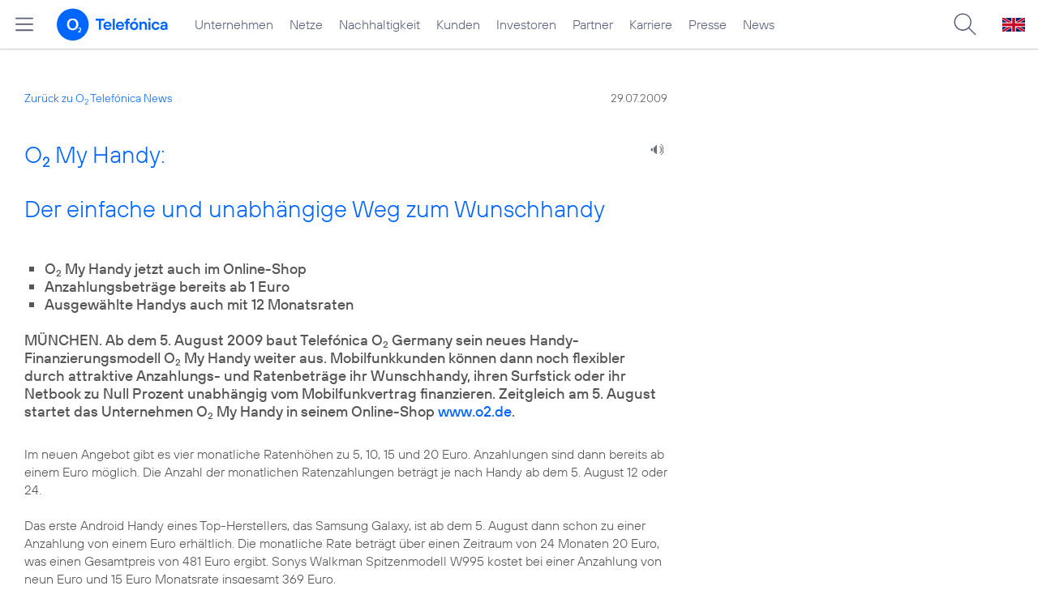

--- FILE ---
content_type: text/html; charset=UTF-8
request_url: https://www.telefonica.de/ext/ajax/par/newsfeed.ajax?type=list&creator_id=2187&creator_class=CMS%3A%3ANews%3A%3AMessage&tags=Privatkunden%2CRatenzahlung%2Chandy%2Cmy_handy%2Co2_my_handy&category_id%5B%5D=&group_id%5B%5D=62&search_query=&max_cols=3&max_news=3&max_news_visible=3&first_news=1&show_image=1&show_teaser=0&show_date=1&small_column=0&tools_id=&edit_tools=0&show_defaults=1&img_pos=left&img_size=33%25&text_length=&show_socialsharebar=0&show_more_link=1&show_newsfeed_link=0&target=_blank&pid=page-footer-tagnews&sort_by=date&state=online&offset=&load_more_news=1&lang=de&creator_label=&custom_tiles=0&start_with_square_tile=1&page_layout=2021_telefonica&show_skeleton=1
body_size: 989
content:
<div class="default-font par-heading par-headline-tag-div par-font-size-default">Ähnliche Themen:</div><div class="par-nf-messages par-list-messages par-nf-static-news"><div data-cat-names="[]" data-cat-ids="[]" class="par-lm-message" data-tags="[]"><a class="par-anchor" id="feed-msg-id-9417"></a><div class="par-lm-image"><div class="l-inline thmb-full-size"><img src="/file/public/1746/Tag-Nix-Aufmacher-1280x720.jpg" srcset="/file/public/1746/Tag-Nix-Aufmacher-1280x720.jpg 1280w, /file/repository/48968_t_720_405/0/0/Tag-Nix-Aufmacher-1280x720.jpg 720w, /file/repository/48968_t_360_203/0/0/Tag-Nix-Aufmacher-1280x720.jpg 360w" class="l-img" alt="" loading="lazy" sizes="(max-width: 360px) 180px, (max-width: 720px) 360px, 1280px"><div class="fclear"></div></div></div><div class="par-lm-content"><div class="par-lm-date">20. Januar 2021</div><div class="default-font par-heading par-headline-tag-div par-headline-tag-static par-font-size-default"><span class="par-overline">Marketing-Initiative zum „Tag NiX“ – Faires Kombi-Angebot für Tarif und Smartphone wird 2021 fortgesetzt: </span>O<sub>2</sub> Kunden sparen auch 2021 viel Geld bei längerer Nutzung ihres Handys</div><div class="par-lm-teaser"></div></div><a class="par-nf-full-link" href="/news/corporate/2021/01/marketing-initiative-zum-tag-nix-faires-kombi-angebot-fuer-tarif-und-smartphone-wird-2021-fortgesetzt-o2-kunden-sparen-auch-2021-viel-geld-bei-laengerer-nutzung-ihres-handys.html?pk_campaign=related_news" target="_self" aria-label="Marketing-Initiative zum „Tag NiX“ – Faires Kombi-Angebot für Tarif und Smartphone wird 2021 fortgesetzt: O2 Kunden sparen auch 2021 viel Geld bei längerer Nutzung ihres Handys"></a></div><div data-cat-names="[]" data-cat-ids="[]" class="par-lm-message" data-tags="[]"><a class="par-anchor" id="feed-msg-id-6470"></a><div class="par-lm-image"><div class="l-inline thmb-default"><img sizes="(max-width: 360px) 180px, (max-width: 720px) 360px, 850px" loading="lazy" alt="" class="l-img" srcset="/file/public/1561/Zahl-per-Handy-Brief-1-850x478.jpg 850w, /file/repository/38149_t_720_405/0/0/Zahl-per-Handy-Brief-1-850x478.jpg 720w, /file/repository/38149_t_360_202/0/0/Zahl-per-Handy-Brief-1-850x478.jpg 360w" src="/file/public/1561/Zahl-per-Handy-Brief-1-850x478.jpg"><div class="l-inline-caption"><span class="page-license-inline"><a href="https://www.zahleinfachperhandyrechnung.de/schneller-einkaufen-geht-nicht/" target="_blank" rel="author" class="page-license-info author">Credits: Zahl einfach per Handyrechnung</a></span></div><div class="fclear"></div></div></div><div class="par-lm-content"><div class="par-lm-date">31. August 2018</div><div class="default-font par-heading par-headline-tag-div par-headline-tag-static par-font-size-default"><span class="par-overline">Zum Welttag des Briefeschreibens: </span>Telefónica Deutschland Kunden bezahlen Briefmarken per Handyrechnung</div><div class="par-lm-teaser"></div></div><a class="par-nf-full-link" href="/news/corporate/2018/08/zum-welttag-des-briefeschreibens-telefonica-deutschland-kunden-bezahlen-briefmarken-per-handyrechnung.html?pk_campaign=related_news" target="_self" aria-label="Zum Welttag des Briefeschreibens: Telefónica Deutschland Kunden bezahlen Briefmarken per Handyrechnung"></a></div><div data-tags="[]" class="par-lm-message" data-cat-ids="[]" data-cat-names="[]"><a class="par-anchor" id="feed-msg-id-6489"></a><div class="par-lm-image"><div class="l-inline thmb-default"><img srcset="/file/public/1562/Placeit-Zahl-einfach-per-Handyrechnung-Logo-1280x720.jpg 1280w, /file/repository/38214_t_720_405/0/0/Placeit-Zahl-einfach-per-Handyrechnung-Logo-1280x720.jpg 720w, /file/repository/38214_t_360_203/0/0/Placeit-Zahl-einfach-per-Handyrechnung-Logo-1280x720.jpg 360w" src="/file/public/1562/Placeit-Zahl-einfach-per-Handyrechnung-Logo-1280x720.jpg" alt="" class="l-img" loading="lazy" sizes="(max-width: 360px) 180px, (max-width: 720px) 360px, 1280px"><div class="l-inline-caption"><span class="page-license-inline"><span class="page-license-info author">Credits: Placeit</span> | <a class="page-license-info license" rel="license" href="https://placeit.net/#license" target="_blank">Montage, Ausschnitt bearbeitet</a></span></div><div class="fclear"></div></div></div><div class="par-lm-content"><div class="par-lm-date">13. Juli 2018</div><div class="default-font par-heading par-headline-tag-div par-headline-tag-static par-font-size-default"><span class="par-overline">Kleingeldsuche war gestern – jetzt mobile Freiheit genießen: </span>Bei noch mehr Diensten per Handyrechnung bezahlen</div><div class="par-lm-teaser"></div></div><a class="par-nf-full-link" href="/news/corporate/2018/07/kleingeldsuche-war-gestern-jetzt-mobile-freiheit-geniessen-bei-noch-mehr-diensten-per-handyrechnung-bezahlen.html?pk_campaign=related_news" target="_self" aria-label="Kleingeldsuche war gestern – jetzt mobile Freiheit genießen: Bei noch mehr Diensten per Handyrechnung bezahlen"></a></div></div>   